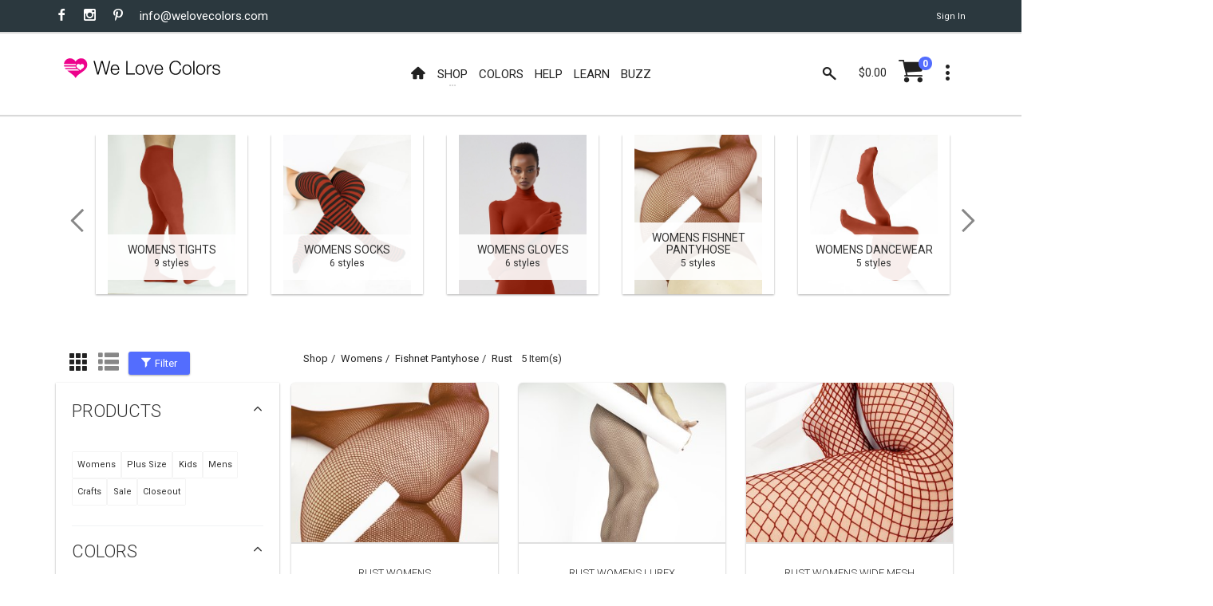

--- FILE ---
content_type: text/html; charset=utf-8
request_url: https://www.welovecolors.com/shop/womens/fishnetpantyhose/rust
body_size: 15442
content:
<!DOCTYPE html><html id="htmlmaster" prefix="og: http://ogp.me/ns#" lang="en"><head itemscope=""><title> Rust Womens Fishnet Pantyhose | We Love Colors </title><link rel="canonical" href="https://www.welovecolors.com/shop/womens/fishnetpantyhose/rust"><link rel="shortcut icon" href="../../../favicon.ico"><link itemprop="image" href="https://www.welovecolors.com/images/product/medium/1401-rust-fishnets-.jpg"><meta charset="utf-8"><meta http-equiv="X-UA-Compatible" content="IE=edge"><meta name="viewport" content="width=device-width, initial-scale=1, minimum-scale=1"><meta id="headdesc" name="description" content="Explore and be Inspired By the interesting ways We Love Colors can be expressed."><meta itemprop="name" content="Rust Womens Fishnet Pantyhose | We Love Colors"><meta property="og:image" content="https://www.welovecolors.com/images/product/medium/1401-rust-fishnets-.jpg"><meta property="og:url" content="https://www.welovecolors.com/shop/womens/fishnetpantyhose/rust"><meta property="og:type" content="website"><meta name="twitter:card" content="summary_large_image"><meta name="twitter:site" content="@welovecolors"><meta property="og:description" content="Explore and be Inspired By the interesting ways We Love Colors can be expressed."><meta itemprop="author" content="We Love Colors"><meta itemprop="publisher" itemscope="" itemtype="http://schema.org/Organization" content="We Love Colors" itemref="wlc-meta-publisher wlc-meta-publisher-name wlc-meta-publisher-url wlc-meta-publisher-logo"><meta property="og:site_name" content="We Love Colors"><meta itemprop="dateModified" content="2026-01-20T08:20:18"><meta itemprop="datePublished" content="2026-01-20T08:20:18"><meta name="theme-color" content="#ffffff"><script src="/err.js"></script><style data-for="*" type="text/css">
        @import url("https://fonts.googleapis.com/css?family=Roboto:400,300,300italic,400italic,700,700italic");
        @import url("/buzz/vendor/bootstrap-select/bootstrap-select.css");
        @import url("/buzz/vendor/slick/slick.css");
        @import url("/buzz/vendor/slick/slick-theme.css");
    </style><style data-for="*" type="text/css">
            @import url("/buzz/css/wlc-styles-new.css");
        </style><style data-for="*" type="text/css">
        @import url("/font/style.css");
        @import url("/font/i-wlc/style.css");
        @import url("/buzz/css/wlc-styles-test.css");
    </style><script async="" src="https://www.googletagmanager.com/gtag/js?id=G-73WEVC5PB2"></script><script>
    window.dataLayer = window.dataLayer || [];
    function gtag() { dataLayer.push(arguments); }
    gtag('js', new Date());

    gtag('config', 'G-73WEVC5PB2');
</script></head><body id="docbody" style="max-width: 100%; overflow-x: hidden;" class="clearfix" data-section="1"><section class="wlc-blank"><div class="modal quick-view zoom" id="quickView" style="opacity: 1"><div class="modal-dialog" style="background-color: white"><br><button class="close icon-clear" type="button" data-dismiss="modal" style="display: inherit; float: right; padding-top: 5px; padding-right: 5px"></button><div class="modal-content" id='wlc-modal-content'><span style='color: red'>Loading...</span></div></div></div><div id="wlc-loader-wrapper"><div class="wlc-loader-holder"><span class="wlc-loader-heart"><svg width="120" height="120" viewbox="0 0 20 20"><path fill="#ED028C" d="M19.0325,6.2522c-0.2319-1.1365-0.7596-2.0932-1.6641-2.8296c-0.777-0.632-1.6757-0.9683-2.6672-1.0437 c-0.4987-0.0406-0.9973,0-1.4786,0.116c-1.0843,0.2493-2.0526,0.8524-2.76,1.7105c-0.1739,0.2029-0.3247,0.4233-0.4871,0.6436 C9.9582,4.8258,9.9408,4.8026,9.9234,4.7737c-0.3595-0.5682-0.8292-1.0611-1.38-1.4496c-1.206-0.8639-2.731-1.1655-4.1748-0.8234 C3.4061,2.7211,2.5479,3.2545,1.9333,4.0199c-0.4755,0.5856-0.777,1.2524-0.9509,1.983C0.9302,6.2232,0.8954,6.4494,0.849,6.6871 h9.631c0,0-0.4871,0.574-0.4871,1.0379H0.849c0.0348,0.3479,0.0986,0.6958,0.2029,1.0263h8.8598 c0.058,0.3827,0.2261,0.7422,0.4697,1.0379H1.51c0.2087,0.3537,0.4581,0.6842,0.7364,0.9857h9.2367c0,0,0.5798,0.4349,0.7248,0.5392 c0.1971,0.1334,0.3711,0.2841,0.5334,0.4581H3.3481l0.0232,0.0174c0.5218,0.4349,0.9683,0.7828,1.4728,1.1481 c1.1365,0.8176,2.3193,1.5655,3.3572,2.5165c0.3827,0.3479,0.7364,0.719,1.0611,1.1133c0.2725,0.3305,0.4871,0.7132,0.7306,1.0785 l0.0116-0.0232c0.2957-0.5914,0.6842-1.1307,1.1481-1.6003c0.6958-0.719,1.496-1.3104,2.3077-1.8787 c1.0263-0.719,2.0932-1.3916,3.0673-2.1918c0.6204-0.5045,1.2003-1.0553,1.6699-1.7105c0.4929-0.69,0.8176-1.4496,0.9161-2.2903 C19.1833,7.3829,19.1543,6.8089,19.0325,6.2522z M16.1566,9.5747c-0.3595,0.3711-0.8002,0.6378-1.2176,0.9393 c-0.2783,0.1913-0.5508,0.4059-0.806,0.6262c-0.1913,0.1739-0.3305,0.4001-0.4987,0.5972c-0.145-0.2609-0.3421-0.4987-0.574-0.69 c-0.4117-0.3363-0.7654-0.574-1.1539-0.8639c-0.3653-0.2725-0.7306-0.545-1.0089-0.9219c-0.6494-0.8755-0.1971-2.2787,0.8755-2.5165 c0.6784-0.1566,1.38,0.1102,1.7859,0.6784c0.0232,0.0348,0.0464,0.0638,0.0696,0.0928c0.1044-0.116,0.1913-0.2377,0.3015-0.3421 c0.4639-0.4407,1.0089-0.5798,1.6177-0.4059s0.9567,0.5972,1.0901,1.2003C16.777,8.6005,16.5914,9.1282,16.1566,9.5747z"></path></svg></span><div id="wlc-loader" class="wlc-loader" style="width: 120px; height: 120px"></div></div></div><div class="search-bar"><div class="search-icon"><i class="material-icons i-wlc-search"></i></div><form class="searchform" action="/search.aspx" method="get"><input id="search" name="search" type="text" placeholder="Search here..."><input type="hidden" name="Page" value="1"></form><div class="close-search"><i class="material-icons i-wlc-icon-x"></i></div></div><header id="wlc-js-header" class="header header--sticky"><div class="header-line hidden-xs"><div class="container"><div class="pull-left"><div class="social-links social-links--colorize"><ul><li class="social-links__item"><a class="icon icon-facebook" href="https://www.facebook.com/welovecolors" target="_blank"></a></li><li class="social-links__item"><a class="icon icon-instagram" href="https://www.instagram.com/welovecolors" target="_blank"></a></li><li class="social-links__item"><a class="icon icon-pinterest" href="https://www.pinterest.com/welovecolors" target="_blank"></a></li><li class="social-links__item wlc-mail-link" id="maillink2"></li></ul></div></div><div class="pull-right"><div class="user-links"><ul><li class="user-links__item"><a href="/acc/acct.aspx"><span id="wlc-sign-in">Sign In</span></a></li></ul></div></div></div></div><nav class="navbar navbar-wd" id="navbar"><div class="container"><div class="navbar-header"><button type="button" class="navbar-toggle" id="Button1"><span class="icon-bar"></span><span class="icon-bar"></span><span class="icon-bar"></span></button><a class="navbar-brand" href="/"><i class="i-wlc-logo-heart"></i><img class="wlc-logo-color" style='width: 200px' src="/images/we-love-colors-logo.svg" alt="We Love Colors"></a></div><div class="pull-left search-focus-fade" id="slidemenu"><div class="slidemenu-close visible-xs">X</div><ul class="nav navbar-nav"><li><a href="/" class="wave"><span class="link-name"><i class="icon i-wlc-home" aria-hidden="true"></i></span></a></li><li class="menu-large"><a class="dropdown-toggle" data-toggle="dropdown"><span class="link-name">Shop</span><span class="caret caret--dots"></span></a><div class="dropdown-menu megamenu animated fadeIn"><div class="container"><ul class="megamenu__columns"><li class="level-menu level1"><ul><li class="title"><a href="/shop/womens">She / They</a></li><li class="level2"><a href="/shop/womens/tights">Tights</a></li><li class="level2"><a href="/shop/womens/socks">Socks</a></li><li class="level2"><a href="/shop/womens/dancewear">Dancewear</a></li><li class="level2"><a href="/shop/womens/thighhighs">Thigh Highs</a></li><li class="level2"><a href="/shop/womens/kneehighs">Knee Highs</a></li><li class="level2"><a href="/shop/womens/patternedtights">Patterned Tights</a></li><li class="level2"><a href="/shop/womens/fishnetpantyhose">Fishnet Pantyhose</a></li><li class="level2"><a href="/shop/womens/gloves">Gloves</a></li><li class="level2"><a href="/shop/womens/laces">Laces</a></li><li class="level2"><a href="/shop/womens/fishnetbodywear">Fishnet Bodywear</a></li><li class="level2"><a href="/shop/womens/masks">Masks</a></li><li class="level2"><a href="/shop/maternity/tights/microfiber-tights">Maternity Tights</a></li></ul></li><li class="level-menu level1"><ul><li class="title"><a href="/shop/kids">Children</a></li><li class="level2"><a href="/shop/kids/tights">Tights</a></li><li class="level2"><a href="/shop/kids/socks">Socks</a></li><li class="level2"><a href="/shop/kids/dancewear">Dancewear</a></li><li class="level2"><a href="/shop/kids/gloves">Gloves</a></li><li class="level2"><a href="/shop/kids/laces">Laces</a></li><li class="level2"><a href="/shop/kids/fishnetpantyhose">Fishnet Pantyhose</a></li><li class="level2"><a href="/shop/kids/masks">Masks</a></li></ul></li><li class="level-menu level1"><ul><li class="title"><a href="/shop/mens">He / They</a></li><li class="level2"><a href="/shop/mens/tights">Tights</a></li><li class="level2"><a href="/shop/mens/dancewear">Dancewear</a></li><li class="level2"><a href="/shop/mens/socks">Socks</a></li><li class="level2"><a href="/shop/mens/kneehighs">Knee Highs</a></li><li class="level2"><a href="/shop/mens/gloves">Gloves</a></li><li class="level2"><a href="/shop/mens/laces">Laces</a></li><li class="level2"><a href="/shop/mens/masks">Masks</a></li></ul></li><li class="level-menu level1"><ul><li class="title">Plus Size</li><li class="level2"><a href="/shop/plus%20size">View All Available</a></li></ul></li><li class="level-menu level1"><ul><li class="title">Made in USA</li><li class="level2"><a href="/shop/USA">View All Available</a></li></ul></li><li class="level-menu level1"><ul><li class="title">Crafts</li><li class="level2"><a href="/splashcolors/cosplay.aspx">Cosplay</a></li><li class="level2"><a href="/shop/crafts/fabrics">Fabrics/Dyes</a></li><li class="level2"><a href="/shop/digitalproducts">Digital Art</a></li></ul></li><li class="level-menu level1"><ul><li class="title">On Sale</li><li class="level2"><a href="/shop/sale">Sales</a></li><li class="level2"><a href="/shop/outlet">Outlet</a></li><li class="level2"><a href="/shop/closeouts">Closeouts</a></li></ul></li><li class="megamenu__columns__side-image"><a href="/color-guide.aspx"><picture><source srcset="/images/product/small/blank.svg" media="(max-width: 767px)"><source srcset="/images/welovecolors-spread-happy.jpg" media="(min-width: 768px)"><img src="/images/product/small/blank.svg" alt="spread happy" srcset="/images/product/small/blank.svg"></picture></a></li></ul></div></div></li><li><a href="/color-guide.aspx" class="wave"><span class="link-name">Colors</span></a></li><li><a href="/help.aspx" class="wave"><span class="link-name">Help</span></a></li><li><a href="/buzz/learn" class="wave"><span class="link-name">Learn</span></a></li><li><a href="/buzz" class="wave"><span class="link-name">Buzz</span></a></li></ul></div><div class="header__dropdowns2" style="pointer-events: auto; display: inline-block; float: right"><div class="header__search pull-left"><a href="#" class="js-search header__dropdowns__button" data-close="true"><span class="icon i-wlc-search"></span></a></div><div class="header__cart pull-left"><div class="dropdown pull-right"><span class="header__cart__indicator hidden-xs" data-toggle="dropdown"><span class="total_cart"></span></span><a href="/cart/shoppingcart.aspx" class="wlc-js-gotocart btn dropdown-toggle btn--links--dropdown header__cart__button header__dropdowns__button"><span class="icon i-wlc-cart"></span><span class="badge badge--menu total_items"></span></a><div class="dropdown-menu animated fadeIn shopping-cart" id="dropdownmenu" role="menu"><div class="shopping-cart__settings"><a href="#" class="icon icon-clear"></a></div><div class="shopping-cart__top text-uppercase"><a class="wlc-js-gotocart" href="/cart/shoppingcart.aspx">Your Cart( <span class="total_items"></span>) </a></div><div id="cartitem" style="display: none"><ul><li class='shopping-cart__item'><div class="shopping-cart__item__image pull-left"><a href="#"><img alt="blank"></a></div><div class="shopping-cart__item__info"><div class="shopping-cart__item__info__title"><h2 class="text-uppercase"><a href="#" class="shopping-cart-item">product link</a></h2></div><div class="shopping-cart__item__info__option shopping-cart-color"></div><div class="shopping-cart__item__info__option shopping-cart-size"></div><div class="shopping-cart__item__info__price"></div><div class="shopping-cart__item__info__qty"></div><div class="shopping-cart__item__info__delete"></div></div></li></ul></div><ul id="shoppingcart"></ul><div class="shopping-cart__bottom"><div class="pull-left"> Subtotal: <span class="shopping-cart__total"><span class="total_cart"></span></span></div><div class="pull-right"><span class="btn btn--wd text-uppercase" onclick="window.location='/cart/shoppingcart.aspx';"><a href='/cart/shoppingcart.aspx' style='color: White'>Checkout</a></span></div></div></div></div></div><div class="dropdown pull-right"><a href="#" class="btn dropdown-toggle btn--links--dropdown header__dropdowns__button" data-toggle="dropdown"><span class="icon icon-dots"></span></a><ul class="dropdown-menu ul-row animated fadeIn" role="menu"><li class='li-col list-user-menu'><h4>My Account</h4><ul><li><a href="/acc/acct.aspx">Account</a></li><li><a class="wlc-js-gotocart" href='/cart/shoppingcart.aspx?dd=true'>Checkout</a></li><li><a id="wlc-sign-out" href="/acc/acct.aspx?logout=true">Sign Out</a></li></ul></li></ul></div></div></div></nav></header></section><div id="pageContent"><div class="content content-buzz-wlc" style="padding-top: 0px"><div class="container"><div id="ContentPlaceholder" class="cph"><section class="content"><div class="container"><div class="product-category-carousel mobile-special-arrows animated-arrows slick"><div class="product-category hover-squared2 col-xs-6 col-lg-2 csrc section1"><a class='wlc-js-catlink' href="/shop/womens/tights"><img src='/images/product/medium/1061-w-rust-performance-tights.jpg' alt="Womens Tights"></a><div class="product-category__hover caption"></div><div class="product-category__info"><div class="product-category__info__ribbon"><a class='wlc-js-catlink' style='text-decoration: none; color: #333333' href="/shop/womens/tights"><h5 class="product-category__info__ribbon__title"> Womens Tights</h5><div class="product-category__info__ribbon__count"> 9 styles</div></a></div></div></div><div class="product-category hover-squared2 col-xs-6 col-lg-2 csrc section1"><a class='wlc-js-catlink' href="/shop/womens/socks"><img src='/images/product/medium/1503-rust-striped-thigh-highs-tights.jpg' alt="Womens Socks"></a><div class="product-category__hover caption"></div><div class="product-category__info"><div class="product-category__info__ribbon"><a class='wlc-js-catlink' style='text-decoration: none; color: #333333' href="/shop/womens/socks"><h5 class="product-category__info__ribbon__title"> Womens Socks</h5><div class="product-category__info__ribbon__count"> 6 styles</div></a></div></div></div><div class="product-category hover-squared2 col-xs-6 col-lg-2 csrc section1"><a class='wlc-js-catlink' href="/shop/womens/gloves"><img src='/images/product/medium/5012-w-rust-seamless-long-sleeve-shirt-armsocks.jpg' alt="Womens Gloves"></a><div class="product-category__hover caption"></div><div class="product-category__info"><div class="product-category__info__ribbon"><a class='wlc-js-catlink' style='text-decoration: none; color: #333333' href="/shop/womens/gloves"><h5 class="product-category__info__ribbon__title"> Womens Gloves</h5><div class="product-category__info__ribbon__count"> 6 styles</div></a></div></div></div><div class="product-category hover-squared2 col-xs-6 col-lg-2 cdata-lazy section1"><a class='wlc-js-catlink' href="/shop/womens/fishnetpantyhose"><img data-lazy='/images/product/medium/1401-rust-fishnets-.jpg' alt="Womens Fishnet Pantyhose"></a><div class="product-category__hover caption"></div><div class="product-category__info"><div class="product-category__info__ribbon"><a class='wlc-js-catlink' style='text-decoration: none; color: #333333' href="/shop/womens/fishnetpantyhose"><h5 class="product-category__info__ribbon__title"> Womens Fishnet Pantyhose</h5><div class="product-category__info__ribbon__count"> 5 styles</div></a></div></div></div><div class="product-category hover-squared2 col-xs-6 col-lg-2 cdata-lazy section1"><a class='wlc-js-catlink' href="/shop/womens/dancewear"><img data-lazy='/images/product/medium/1053-w-rust-microfiber-tights.jpg' alt="Womens Dancewear"></a><div class="product-category__hover caption"></div><div class="product-category__info"><div class="product-category__info__ribbon"><a class='wlc-js-catlink' style='text-decoration: none; color: #333333' href="/shop/womens/dancewear"><h5 class="product-category__info__ribbon__title"> Womens Dancewear</h5><div class="product-category__info__ribbon__count"> 5 styles</div></a></div></div></div><div class="product-category hover-squared2 col-xs-6 col-lg-2 cdata-lazy section1"><a class='wlc-js-catlink' href="/shop/womens/patternedtights"><img data-lazy='/images/product/medium/1202-w-rust-.jpg' alt="Womens Patterned Tights"></a><div class="product-category__hover caption"></div><div class="product-category__info"><div class="product-category__info__ribbon"><a class='wlc-js-catlink' style='text-decoration: none; color: #333333' href="/shop/womens/patternedtights"><h5 class="product-category__info__ribbon__title"> Womens Patterned Tights</h5><div class="product-category__info__ribbon__count"> 2 styles</div></a></div></div></div><div class="product-category hover-squared2 col-xs-6 col-lg-2 cdata-lazy section1"><a class='wlc-js-catlink' href="/shop/womens/thighhighs"><img data-lazy='/images/product/medium/1503-rust-striped-thigh-highs-tights.jpg' alt="Womens Thigh Highs"></a><div class="product-category__hover caption"></div><div class="product-category__info"><div class="product-category__info__ribbon"><a class='wlc-js-catlink' style='text-decoration: none; color: #333333' href="/shop/womens/thighhighs"><h5 class="product-category__info__ribbon__title"> Womens Thigh Highs</h5><div class="product-category__info__ribbon__count"> 2 styles</div></a></div></div></div><div class="product-category hover-squared2 col-xs-6 col-lg-2 cdata-lazy section1"><a class='wlc-js-catlink' href="/shop/womens/kneehighs"><img data-lazy='/images/product/medium/1532-plus-rust-knee-high-trouser-nylon-socks.jpg' alt="Womens Knee Highs"></a><div class="product-category__hover caption"></div><div class="product-category__info"><div class="product-category__info__ribbon"><a class='wlc-js-catlink' style='text-decoration: none; color: #333333' href="/shop/womens/kneehighs"><h5 class="product-category__info__ribbon__title"> Womens Knee Highs</h5><div class="product-category__info__ribbon__count"> 2 styles</div></a></div></div></div><div class="product-category hover-squared2 col-xs-6 col-lg-2 cdata-lazy section1"><a class='wlc-js-catlink' href="/shop/womens/laces"><img data-lazy='/images/product/medium/3002-rust-flat-sport-laces.jpg' alt="Womens Laces"></a><div class="product-category__hover caption"></div><div class="product-category__info"><div class="product-category__info__ribbon"><a class='wlc-js-catlink' style='text-decoration: none; color: #333333' href="/shop/womens/laces"><h5 class="product-category__info__ribbon__title"> Womens Laces</h5><div class="product-category__info__ribbon__count"> 2 styles</div></a></div></div></div><div class="product-category hover-squared2 col-xs-6 col-lg-2 cdata-lazy section1"><a class='wlc-js-catlink' href="/shop/womens/fishnetbodywear"><img data-lazy='/images/product/medium/6001-rust-fishnet-shirt.jpg' alt="Womens Fishnet Bodywear"></a><div class="product-category__hover caption"></div><div class="product-category__info"><div class="product-category__info__ribbon"><a class='wlc-js-catlink' style='text-decoration: none; color: #333333' href="/shop/womens/fishnetbodywear"><h5 class="product-category__info__ribbon__title"> Womens Fishnet Bodywear</h5><div class="product-category__info__ribbon__count"> 1 styles</div></a></div></div></div><div class="product-category hover-squared2 col-xs-6 col-lg-2 cdata-lazy section1"><a class='wlc-js-catlink' href="/shop/womens/masks"><img data-lazy='/images/product/medium/8022-rust-antibacterial-mask.jpg' alt="Womens Masks"></a><div class="product-category__hover caption"></div><div class="product-category__info"><div class="product-category__info__ribbon"><a class='wlc-js-catlink' style='text-decoration: none; color: #333333' href="/shop/womens/masks"><h5 class="product-category__info__ribbon__title"> Womens Masks</h5><div class="product-category__info__ribbon__count"> 1 styles</div></a></div></div></div><div class="product-category hover-squared2 col-xs-6 col-lg-2 cdata-lazy section0"><a class='wlc-js-catlink' href="/shop/maternity"><img data-lazy='/images/product/medium/1053-maternity-pregnancy-friendly-microfiber-violet-tights.jpg' alt=" Maternity"></a><div class="product-category__hover caption"></div><div class="product-category__info"><div class="product-category__info__ribbon"><a class='wlc-js-catlink' style='text-decoration: none; color: #333333' href="/shop/maternity"><h5 class="product-category__info__ribbon__title"> Maternity</h5><div class="product-category__info__ribbon__count"> 1 styles</div></a></div></div></div><div class="product-category hover-squared2 col-xs-6 col-lg-2 cdata-lazy section2"><a class='wlc-js-catlink' href="/shop/kids/tights"><img data-lazy='/images/product/medium/1008-kids-rust-dance-nylon-spandex-tights.jpg' alt="Kids Tights"></a><div class="product-category__hover caption"></div><div class="product-category__info"><div class="product-category__info__ribbon"><a class='wlc-js-catlink' style='text-decoration: none; color: #333333' href="/shop/kids/tights"><h5 class="product-category__info__ribbon__title"> Kids Tights</h5><div class="product-category__info__ribbon__count"> 5 styles</div></a></div></div></div><div class="product-category hover-squared2 col-xs-6 col-lg-2 cdata-lazy section2"><a class='wlc-js-catlink' href="/shop/kids/dancewear"><img data-lazy='/images/product/medium/5078-rust-kids-leotard.jpg' alt="Kids Dancewear"></a><div class="product-category__hover caption"></div><div class="product-category__info"><div class="product-category__info__ribbon"><a class='wlc-js-catlink' style='text-decoration: none; color: #333333' href="/shop/kids/dancewear"><h5 class="product-category__info__ribbon__title"> Kids Dancewear</h5><div class="product-category__info__ribbon__count"> 3 styles</div></a></div></div></div><div class="product-category hover-squared2 col-xs-6 col-lg-2 cdata-lazy section2"><a class='wlc-js-catlink' href="/shop/kids/laces"><img data-lazy='/images/product/medium/3002-rust-flat-sport-laces.jpg' alt="Kids Laces"></a><div class="product-category__hover caption"></div><div class="product-category__info"><div class="product-category__info__ribbon"><a class='wlc-js-catlink' style='text-decoration: none; color: #333333' href="/shop/kids/laces"><h5 class="product-category__info__ribbon__title"> Kids Laces</h5><div class="product-category__info__ribbon__count"> 2 styles</div></a></div></div></div><div class="product-category hover-squared2 col-xs-6 col-lg-2 cdata-lazy section2"><a class='wlc-js-catlink' href="/shop/kids/fishnetpantyhose"><img data-lazy='/images/product/medium/1471-rust-kids-fishnet-tights.jpg' alt="Kids Fishnet Pantyhose"></a><div class="product-category__hover caption"></div><div class="product-category__info"><div class="product-category__info__ribbon"><a class='wlc-js-catlink' style='text-decoration: none; color: #333333' href="/shop/kids/fishnetpantyhose"><h5 class="product-category__info__ribbon__title"> Kids Fishnet Pantyhose</h5><div class="product-category__info__ribbon__count"> 1 styles</div></a></div></div></div><div class="product-category hover-squared2 col-xs-6 col-lg-2 cdata-lazy section2"><a class='wlc-js-catlink' href="/shop/kids/socks"><img data-lazy='/images/product/medium/1552-sport-ribbed-crew-socks- rust.jpg' alt="Kids Socks"></a><div class="product-category__hover caption"></div><div class="product-category__info"><div class="product-category__info__ribbon"><a class='wlc-js-catlink' style='text-decoration: none; color: #333333' href="/shop/kids/socks"><h5 class="product-category__info__ribbon__title"> Kids Socks</h5><div class="product-category__info__ribbon__count"> 1 styles</div></a></div></div></div><div class="product-category hover-squared2 col-xs-6 col-lg-2 cdata-lazy section2"><a class='wlc-js-catlink' href="/shop/kids/gloves"><img data-lazy='/images/product/medium/3171-rust-kids-gloves.jpg' alt="Kids Gloves"></a><div class="product-category__hover caption"></div><div class="product-category__info"><div class="product-category__info__ribbon"><a class='wlc-js-catlink' style='text-decoration: none; color: #333333' href="/shop/kids/gloves"><h5 class="product-category__info__ribbon__title"> Kids Gloves</h5><div class="product-category__info__ribbon__count"> 1 styles</div></a></div></div></div><div class="product-category hover-squared2 col-xs-6 col-lg-2 cdata-lazy section2"><a class='wlc-js-catlink' href="/shop/kids/masks"><img data-lazy='/images/product/medium/8022-rust-antibacterial-mask.jpg' alt="Kids Masks"></a><div class="product-category__hover caption"></div><div class="product-category__info"><div class="product-category__info__ribbon"><a class='wlc-js-catlink' style='text-decoration: none; color: #333333' href="/shop/kids/masks"><h5 class="product-category__info__ribbon__title"> Kids Masks</h5><div class="product-category__info__ribbon__count"> 1 styles</div></a></div></div></div><div class="product-category hover-squared2 col-xs-6 col-lg-2 cdata-lazy section3"><a class='wlc-js-catlink' href="/shop/mens/tights"><img data-lazy='/images/product/medium/1008-m-rust-dance-nylon-spandex-tights.jpg' alt="Mens Tights"></a><div class="product-category__hover caption"></div><div class="product-category__info"><div class="product-category__info__ribbon"><a class='wlc-js-catlink' style='text-decoration: none; color: #333333' href="/shop/mens/tights"><h5 class="product-category__info__ribbon__title"> Mens Tights</h5><div class="product-category__info__ribbon__count"> 5 styles</div></a></div></div></div><div class="product-category hover-squared2 col-xs-6 col-lg-2 cdata-lazy section3"><a class='wlc-js-catlink' href="/shop/mens/gloves"><img data-lazy='/images/product/medium/5012-m-rust-seamless-long-sleeve-shirt-armsocks.jpg' alt="Mens Gloves"></a><div class="product-category__hover caption"></div><div class="product-category__info"><div class="product-category__info__ribbon"><a class='wlc-js-catlink' style='text-decoration: none; color: #333333' href="/shop/mens/gloves"><h5 class="product-category__info__ribbon__title"> Mens Gloves</h5><div class="product-category__info__ribbon__count"> 5 styles</div></a></div></div></div><div class="product-category hover-squared2 col-xs-6 col-lg-2 cdata-lazy section3"><a class='wlc-js-catlink' href="/shop/mens/dancewear"><img data-lazy='/images/product/medium/5004-m-rust-mockneck-leotard.jpg' alt="Mens Dancewear"></a><div class="product-category__hover caption"></div><div class="product-category__info"><div class="product-category__info__ribbon"><a class='wlc-js-catlink' style='text-decoration: none; color: #333333' href="/shop/mens/dancewear"><h5 class="product-category__info__ribbon__title"> Mens Dancewear</h5><div class="product-category__info__ribbon__count"> 5 styles</div></a></div></div></div><div class="product-category hover-squared2 col-xs-6 col-lg-2 cdata-lazy section3"><a class='wlc-js-catlink' href="/shop/mens/socks"><img data-lazy='/images/product/medium/1532-rust-knee-highs-socks.jpg' alt="Mens Socks"></a><div class="product-category__hover caption"></div><div class="product-category__info"><div class="product-category__info__ribbon"><a class='wlc-js-catlink' style='text-decoration: none; color: #333333' href="/shop/mens/socks"><h5 class="product-category__info__ribbon__title"> Mens Socks</h5><div class="product-category__info__ribbon__count"> 4 styles</div></a></div></div></div><div class="product-category hover-squared2 col-xs-6 col-lg-2 cdata-lazy section3"><a class='wlc-js-catlink' href="/shop/mens/kneehighs"><img data-lazy='/images/product/medium/1532-rust-knee-highs-socks.jpg' alt="Mens Knee Highs"></a><div class="product-category__hover caption"></div><div class="product-category__info"><div class="product-category__info__ribbon"><a class='wlc-js-catlink' style='text-decoration: none; color: #333333' href="/shop/mens/kneehighs"><h5 class="product-category__info__ribbon__title"> Mens Knee Highs</h5><div class="product-category__info__ribbon__count"> 2 styles</div></a></div></div></div><div class="product-category hover-squared2 col-xs-6 col-lg-2 cdata-lazy section3"><a class='wlc-js-catlink' href="/shop/mens/laces"><img data-lazy='/images/product/medium/3002-rust-flat-sport-laces.jpg' alt="Mens Laces"></a><div class="product-category__hover caption"></div><div class="product-category__info"><div class="product-category__info__ribbon"><a class='wlc-js-catlink' style='text-decoration: none; color: #333333' href="/shop/mens/laces"><h5 class="product-category__info__ribbon__title"> Mens Laces</h5><div class="product-category__info__ribbon__count"> 2 styles</div></a></div></div></div><div class="product-category hover-squared2 col-xs-6 col-lg-2 cdata-lazy section3"><a class='wlc-js-catlink' href="/shop/mens/masks"><img data-lazy='/images/product/medium/8022-rust-antibacterial-mask.jpg' alt="Mens Masks"></a><div class="product-category__hover caption"></div><div class="product-category__info"><div class="product-category__info__ribbon"><a class='wlc-js-catlink' style='text-decoration: none; color: #333333' href="/shop/mens/masks"><h5 class="product-category__info__ribbon__title"> Mens Masks</h5><div class="product-category__info__ribbon__count"> 1 styles</div></a></div></div></div><div class="product-category hover-squared2 col-xs-6 col-lg-2 csrc section5"><a class='wlc-js-catlink' href="/shop/crafts/fabrics"><img src='/images/product/medium/8602-welovecolors-miami-sticker-sheet-3.jpg' alt="Crafts Fabrics"></a><div class="product-category__hover caption"></div><div class="product-category__info"><div class="product-category__info__ribbon"><a class='wlc-js-catlink' style='text-decoration: none; color: #333333' href="/shop/crafts/fabrics"><h5 class="product-category__info__ribbon__title"> Crafts Fabrics</h5><div class="product-category__info__ribbon__count"> 8 styles</div></a></div></div></div><div class="product-category hover-squared2 col-xs-6 col-lg-2 cdata-lazy section0"><a class='wlc-js-catlink' href="/shop/outlet"><img data-lazy='/images/product/medium/5008-w-rust-long-sleeve-turtleneck-leotard.jpg' alt=" Outlet"></a><div class="product-category__hover caption"></div><div class="product-category__info"><div class="product-category__info__ribbon"><a class='wlc-js-catlink' style='text-decoration: none; color: #333333' href="/shop/outlet"><h5 class="product-category__info__ribbon__title"> Outlet</h5><div class="product-category__info__ribbon__count"> 17 styles</div></a></div></div></div><div class="product-category hover-squared2 col-xs-6 col-lg-2 cdata-lazy section0"><a class='wlc-js-catlink' href="/shop/plus size"><img data-lazy='/images/product/medium/1204-turquoise-white-striped-plus-sized-tights.jpg' alt=" Plus Size"></a><div class="product-category__hover caption"></div><div class="product-category__info"><div class="product-category__info__ribbon"><a class='wlc-js-catlink' style='text-decoration: none; color: #333333' href="/shop/plus size"><h5 class="product-category__info__ribbon__title"> Plus Size</h5><div class="product-category__info__ribbon__count"> 11 styles</div></a></div></div></div><div class="product-category hover-squared2 col-xs-6 col-lg-2 cdata-lazy section0"><a class='wlc-js-catlink' href="/shop/closeouts"><img data-lazy='/images/product/medium/5071-orange.jpg' alt=" Closeouts"></a><div class="product-category__hover caption"></div><div class="product-category__info"><div class="product-category__info__ribbon"><a class='wlc-js-catlink' style='text-decoration: none; color: #333333' href="/shop/closeouts"><h5 class="product-category__info__ribbon__title"> Closeouts</h5><div class="product-category__info__ribbon__count"> 3 styles</div></a></div></div></div><div class="product-category hover-squared2 col-xs-6 col-lg-2 cdata-lazy section0"><a class='wlc-js-catlink' href="/shop/digital products"><img data-lazy='/images/product/medium/2001-shapingdreams-colorful-artwork-.jpg' alt=" Digital Products"></a><div class="product-category__hover caption"></div><div class="product-category__info"><div class="product-category__info__ribbon"><a class='wlc-js-catlink' style='text-decoration: none; color: #333333' href="/shop/digital products"><h5 class="product-category__info__ribbon__title"> Digital Products</h5><div class="product-category__info__ribbon__count"> 2 styles</div></a></div></div></div><div class="product-category hover-squared2 col-xs-6 col-lg-2 csrc section0"><a class='wlc-js-catlink' href="/shop/packs"><img src='/images/product/medium/1053-w-rust-microfiber-tights.jpg' alt=" Packs"></a><div class="product-category__hover caption"></div><div class="product-category__info"><div class="product-category__info__ribbon"><a class='wlc-js-catlink' style='text-decoration: none; color: #333333' href="/shop/packs"><h5 class="product-category__info__ribbon__title"> Packs</h5><div class="product-category__info__ribbon__count"> 1 styles</div></a></div></div></div></div></div></section><div id="PgContentPlaceholder_ResultsPanel"><section class="content"><div class="container" style="padding-left: 0px"><div class="filters-row row"><div class="col-sm-4 col-md-5 col-lg-3 col-1"><a class="filters-row__view active link-grid-view icon icon-keyboard"></a><a class="filters-row__view link-row-view icon icon-list"></a><a class="btn btn--wd btn--with-icon btn--sm wave" id="showFilter"><span class="icon icon-filter"></span>Filter</a><a class="btn btn--wd btn--with-icon btn--sm wave" id="showFilterMobile"><span class="icon icon-filter"></span>Filter</a></div><div id="wlc-breadcrumbs" class="col-sm-8 col-md-7 col-lg-6 col-2"><div class="filters-row__items"><ul class="wlc-crumb"><li><a href='/shop/'>shop</a></li><li><a href='/shop/womens/'>womens</a></li><li><a href='/shop/womens/fishnetpantyhose/'>Fishnet Pantyhose</a></li><li><a href='/shop/womens/fishnetpantyhose/rust/'>rust</a></li><li class="item-count"> 5&nbsp;Item(s)</li></ul></div>&nbsp;&nbsp; <div class="filters-row__select"></div><div class="filters-row__select"></div></div><div class="col-lg-3 visible-lg col-3"></div></div><div class="outer open"><div id="leftCol"><div id="filtersCol" class="filters-col"><div class="filters-col__close" id="filtersColClose"><a href="#" class="icon icon-clear"></a></div><div class="filters-col__collapse open"><h4 class="filters-col__collapse__title text-uppercase"> Products</h4><div class="filters-col__collapse__content"><label></label><ul class="options-swatch options-swatch--size options-swatch--lg"><li onclick="onSizeSelectedList('Womens')"> Womens </li><li onclick="onSizeSelectedList('Plus Size')"> Plus Size </li><li onclick="onSizeSelectedList('Kids')"> Kids </li><li onclick="onSizeSelectedList('Mens')"> Mens </li><li onclick="onSizeSelectedList('Crafts')"> Crafts </li><li onclick="onSizeSelectedList('Sale')"> Sale </li><li onclick="onSizeSelectedList('Closeout')"> Closeout </li></ul></div></div><div class="filters-col__collapse open"><h4 class="filters-col__collapse__title text-uppercase"> Colors</h4><div class="filters-col__collapse__content"><ul id="colorselect" class="options-swatch options-swatch--color options-swatch--lg"><li onclick="onColorSelectedList('Maroon')"><a class="colorlink cMaroon"><span class="swatch-label"></span></a></li><li onclick="onColorSelectedList('Red')"><a class="colorlink cRed"><span class="swatch-label"></span></a></li><li onclick="onColorSelectedList('Rust')"><a class="colorlink cRust"><span class="swatch-label"></span></a></li><li onclick="onColorSelectedList('Scarlet Red')"><a class="colorlink cScarletRed"><span class="swatch-label"></span></a></li><li onclick="onColorSelectedList('Fuchsia')"><a class="colorlink cFuchsia"><span class="swatch-label"></span></a></li><li onclick="onColorSelectedList('Magenta')"><a class="colorlink cMagenta"><span class="swatch-label"></span></a></li><li onclick="onColorSelectedList('Neon Pink')"><a class="colorlink cNeonPink"><span class="swatch-label"></span></a></li><li onclick="onColorSelectedList('Orchid Pink')"><a class="colorlink cOrchidPink"><span class="swatch-label"></span></a></li><li onclick="onColorSelectedList('Light Pink')"><a class="colorlink cLightPink"><span class="swatch-label"></span></a></li><li onclick="onColorSelectedList('Light Orange')"><a class="colorlink cLightOrange"><span class="swatch-label"></span></a></li><li onclick="onColorSelectedList('Peach')"><a class="colorlink cPeach"><span class="swatch-label"></span></a></li><li onclick="onColorSelectedList('Orange')"><a class="colorlink cOrange"><span class="swatch-label"></span></a></li><li onclick="onColorSelectedList('Neon Orange')"><a class="colorlink cNeonOrange"><span class="swatch-label"></span></a></li><li onclick="onColorSelectedList('Gold')"><a class="colorlink cGold"><span class="swatch-label"></span></a></li><li onclick="onColorSelectedList('Yellow')"><a class="colorlink cYellow"><span class="swatch-label"></span></a></li><li onclick="onColorSelectedList('Neon Yellow')"><a class="colorlink cNeonYellow"><span class="swatch-label"></span></a></li><li onclick="onColorSelectedList('Maize')"><a class="colorlink cMaize"><span class="swatch-label"></span></a></li><li onclick="onColorSelectedList('Mint Green')"><a class="colorlink cMintGreen"><span class="swatch-label"></span></a></li><li onclick="onColorSelectedList('Dusty Green')"><a class="colorlink cDustyGreen"><span class="swatch-label"></span></a></li><li onclick="onColorSelectedList('Pastel Mint')"><a class="colorlink cPastelMint"><span class="swatch-label"></span></a></li><li onclick="onColorSelectedList('Scout Green')"><a class="colorlink cScoutGreen"><span class="swatch-label"></span></a></li><li onclick="onColorSelectedList('Emerald')"><a class="colorlink cEmerald"><span class="swatch-label"></span></a></li><li onclick="onColorSelectedList('Spruce Green')"><a class="colorlink cSpruceGreen"><span class="swatch-label"></span></a></li><li onclick="onColorSelectedList('Teal')"><a class="colorlink cTeal"><span class="swatch-label"></span></a></li><li onclick="onColorSelectedList('Hunter Green')"><a class="colorlink cHunterGreen"><span class="swatch-label"></span></a></li><li onclick="onColorSelectedList('Kelly Green')"><a class="colorlink cKellyGreen"><span class="swatch-label"></span></a></li><li onclick="onColorSelectedList('Olive Green')"><a class="colorlink cOliveGreen"><span class="swatch-label"></span></a></li><li onclick="onColorSelectedList('Neon Green')"><a class="colorlink cNeonGreen"><span class="swatch-label"></span></a></li><li onclick="onColorSelectedList('Aqua')"><a class="colorlink cAqua"><span class="swatch-label"></span></a></li><li onclick="onColorSelectedList('Neon Blue')"><a class="colorlink cNeonBlue"><span class="swatch-label"></span></a></li><li onclick="onColorSelectedList('Baby Blue')"><a class="colorlink cBabyBlue"><span class="swatch-label"></span></a></li><li onclick="onColorSelectedList('Sky Blue')"><a class="colorlink cSkyBlue"><span class="swatch-label"></span></a></li><li onclick="onColorSelectedList('Medium Blue')"><a class="colorlink cMediumBlue"><span class="swatch-label"></span></a></li><li onclick="onColorSelectedList('Turquoise')"><a class="colorlink cTurquoise"><span class="swatch-label"></span></a></li><li onclick="onColorSelectedList('Royal')"><a class="colorlink cRoyal"><span class="swatch-label"></span></a></li><li onclick="onColorSelectedList('Navy')"><a class="colorlink cNavy"><span class="swatch-label"></span></a></li><li onclick="onColorSelectedList('Lilac')"><a class="colorlink cLilac"><span class="swatch-label"></span></a></li><li onclick="onColorSelectedList('Lavender')"><a class="colorlink cLavender"><span class="swatch-label"></span></a></li><li onclick="onColorSelectedList('Violet')"><a class="colorlink cViolet"><span class="swatch-label"></span></a></li><li onclick="onColorSelectedList('Purple')"><a class="colorlink cPurple"><span class="swatch-label"></span></a></li><li onclick="onColorSelectedList('Amethyst')"><a class="colorlink cAmethyst"><span class="swatch-label"></span></a></li><li onclick="onColorSelectedList('Rubine')"><a class="colorlink cRubine"><span class="swatch-label"></span></a></li><li onclick="onColorSelectedList('Light Tan')"><a class="colorlink cLightTan"><span class="swatch-label"></span></a></li><li onclick="onColorSelectedList('Mocha')"><a class="colorlink cMocha"><span class="swatch-label"></span></a></li><li onclick="onColorSelectedList('Brown')"><a class="colorlink cBrown"><span class="swatch-label"></span></a></li><li onclick="onColorSelectedList('White')"><a class="colorlink cWhite"><span class="swatch-label"></span></a></li><li onclick="onColorSelectedList('Ivory')"><a class="colorlink cIvory"><span class="swatch-label"></span></a></li><li onclick="onColorSelectedList('Light Grey')"><a class="colorlink cLightGrey"><span class="swatch-label"></span></a></li><li onclick="onColorSelectedList('Grey')"><a class="colorlink cGrey"><span class="swatch-label"></span></a></li><li onclick="onColorSelectedList('Charcoal')"><a class="colorlink cCharcoal"><span class="swatch-label"></span></a></li><li onclick="onColorSelectedList('Black')"><a class="colorlink cBlack"><span class="swatch-label"></span></a></li><li onclick="onColorSelectedList('Toffee')"><a class="colorlink cToffee"><span class="swatch-label"></span></a></li><li onclick="onColorSelectedList('Caramel')"><a class="colorlink cCaramel"><span class="swatch-label"></span></a></li></ul></div></div><div class="filters-col__collapse open"><h4 class="filters-col__collapse__title text-uppercase"> Popular Searches</h4><div class="filters-col__collapse__content"><ul class="tags-list"><li><a href="/shop/socks"> Socks</a></li><li><a href="/shop/opaque"> Opaque</a></li><li><a href="/shop/footless"> Footless</a></li><li><a href="/shop/brown"> Brown</a></li><li><a href="/shop/dancewear"> Dancewear</a></li><li><a href="/shop/girls"> Girls</a></li><li><a href="/shop/halloween"> Halloween</a></li></ul></div></div><div class="filters-col__collapse hidden-xs"><h4 class="filters-col__collapse__title text-uppercase"> Sale Products</h4><div class="filters-col__collapse__content"><div class="products-widget"><div class="products-widget-carousel nav-dot"><div class="products-widget__item"><div class="products-widget__item__image pull-left"><a href="/product.aspx?sale=true&productid=153&tm=true" data-toggle="modal" data-target="#quickView"><img style="min-height: 93px" class='cBlack' data-lazy="/images/product/small/5079-black-kids-unitard.jpg" alt="5079 Black Kids Unitard"></a></div><div class="products-widget__item__info"><div class="products-widget__item__info__title"><h2 class="text-uppercase"><a href="/product.aspx?sale=true&productid=153&tm=true" data-toggle="modal" data-target="#quickView"> Kids Long Sleeve Unitard Black</a></h2></div><div class="price-box"><span class="price-box__new"> $29.20</span><span class="price-box__old"> $40.00</span></div></div></div><div class="products-widget__item"><div class="products-widget__item__image pull-left"><a href="/product.aspx?sale=true&productid=54&tm=true" data-toggle="modal" data-target="#quickView"><img style="min-height: 93px" class='' data-lazy="/images/product/small/1577-black-solid-color-kids-socks.jpg" alt="1577 Black Solid Color Kids Socks"></a></div><div class="products-widget__item__info"><div class="products-widget__item__info__title"><h2 class="text-uppercase"><a href="/product.aspx?sale=true&productid=54&tm=true" data-toggle="modal" data-target="#quickView"> Closeout Kids Nylon Socks </a></h2></div><div class="price-box"><span class="price-box__new"> $3.85</span><span class="price-box__old"> $5.25</span></div></div></div><div class="products-widget__item"><div class="products-widget__item__image pull-left"><a href="/product.aspx?sale=true&productid=429&tm=true" data-toggle="modal" data-target="#quickView"><img style="min-height: 93px" class='' data-lazy="/images/product/small/8204-lavender-splash-color-dye-footless-tights-3-pack.jpg" alt="8204 Lavender Splash Color Dye Footless Tights 3 Pack"></a></div><div class="products-widget__item__info"><div class="products-widget__item__info__title"><h2 class="text-uppercase"><a href="/product.aspx?sale=true&productid=429&tm=true" data-toggle="modal" data-target="#quickView"> Splash Colors Footless Tights 3 Pack </a></h2></div><div class="price-box"><span class="price-box__new"> $51.00</span><span class="price-box__old"> $51.00</span></div></div></div><div class="products-widget__item"><div class="products-widget__item__image pull-left"><a href="/product.aspx?sale=true&productid=148&tm=true" data-toggle="modal" data-target="#quickView"><img style="min-height: 93px" class='cBlack' data-lazy="/images/product/small/5009-w-black-dance-unitard.jpg" alt="5009 W Black Dance Unitard"></a></div><div class="products-widget__item__info"><div class="products-widget__item__info__title"><h2 class="text-uppercase"><a href="/product.aspx?sale=true&productid=148&tm=true" data-toggle="modal" data-target="#quickView"> Long Sleeve Unitard </a></h2></div><div class="price-box"><span class="price-box__new"> $42.40</span><span class="price-box__old"> $58.00</span></div></div></div><div class="products-widget__item"><div class="products-widget__item__image pull-left"><a href="/product.aspx?sale=true&productid=301&tm=true" data-toggle="modal" data-target="#quickView"><img style="min-height: 93px" class='cBlack' data-lazy="/images/product/small/1053-w-black-color-opaque-microfiber-tights.jpg" alt="1053 W Black Color Opaque Microfiber Tights"></a></div><div class="products-widget__item__info"><div class="products-widget__item__info__title"><h2 class="text-uppercase"><a href="/product.aspx?sale=true&productid=301&tm=true" data-toggle="modal" data-target="#quickView"> Microfiber Tights Black</a></h2></div><div class="price-box"><span class="price-box__new"> $14.00</span><span class="price-box__old"> $17.50</span></div></div></div><div class="products-widget__item"><div class="products-widget__item__image pull-left"><a href="/product.aspx?sale=true&productid=344&tm=true" data-toggle="modal" data-target="#quickView"><img style="min-height: 93px" class='cBlack' data-lazy="/images/product/small/1025-w-black-footless-microfiber-tights.jpg" alt="1025 W Black Footless Microfiber Tights"></a></div><div class="products-widget__item__info"><div class="products-widget__item__info__title"><h2 class="text-uppercase"><a href="/product.aspx?sale=true&productid=344&tm=true" data-toggle="modal" data-target="#quickView"> Microfiber Ankle Length Footless Tights Black</a></h2></div><div class="price-box"><span class="price-box__new"> $10.50</span><span class="price-box__old"> $18.50</span></div></div></div><div class="products-widget__item"><div class="products-widget__item__image pull-left"><a href="/product.aspx?sale=true&productid=320&tm=true" data-toggle="modal" data-target="#quickView"><img style="min-height: 93px" class='cBlack' data-lazy="/images/product/small/1077-black-kids-footless-tights.jpg" alt="1077 Black Kids Footless Tights"></a></div><div class="products-widget__item__info"><div class="products-widget__item__info__title"><h2 class="text-uppercase"><a href="/product.aspx?sale=true&productid=320&tm=true" data-toggle="modal" data-target="#quickView"> Kids MicroFiber Footless Tights Black</a></h2></div><div class="price-box"><span class="price-box__new"> $4.50</span><span class="price-box__old"> $9.00</span></div></div></div><div class="products-widget__item"><div class="products-widget__item__image pull-left"><a href="/product.aspx?sale=true&productid=318&tm=true" data-toggle="modal" data-target="#quickView"><img style="min-height: 93px" class='cBlack' data-lazy="/images/product/small/1075-black-kids-microfiber-tights.jpg" alt="1075 Black Kids Microfiber Tights"></a></div><div class="products-widget__item__info"><div class="products-widget__item__info__title"><h2 class="text-uppercase"><a href="/product.aspx?sale=true&productid=318&tm=true" data-toggle="modal" data-target="#quickView"> Kids MicroFiber Tights Black</a></h2></div><div class="price-box"><span class="price-box__new"> $4.50</span><span class="price-box__old"> $7.00</span></div></div></div><div class="products-widget__item"><div class="products-widget__item__image pull-left"><a href="/product.aspx?sale=true&productid=171&tm=true" data-toggle="modal" data-target="#quickView"><img style="min-height: 93px" class='cBlack' data-lazy="/images/product/small/5078-black-kids-turtle-neck-leotard.jpg" alt="5078 Black Kids Turtle Neck Leotard"></a></div><div class="products-widget__item__info"><div class="products-widget__item__info__title"><h2 class="text-uppercase"><a href="/product.aspx?sale=true&productid=171&tm=true" data-toggle="modal" data-target="#quickView"> Kids Long Sleeve Mock Turtleneck Leotard Black</a></h2></div><div class="price-box"><span class="price-box__new"> $17.00</span><span class="price-box__old"> $20.00</span></div></div></div><div class="products-widget__item"><div class="products-widget__item__image pull-left"><a href="/product.aspx?sale=true&productid=156&tm=true" data-toggle="modal" data-target="#quickView"><img style="min-height: 93px" class='cBlack' data-lazy="/images/product/small/5001-black.jpg" alt="5001 Black"></a></div><div class="products-widget__item__info"><div class="products-widget__item__info__title"><h2 class="text-uppercase"><a href="/product.aspx?sale=true&productid=156&tm=true" data-toggle="modal" data-target="#quickView"> Scoop Neck Leotard Long Sleeve Black</a></h2></div><div class="price-box"><span class="price-box__new"> $15.00</span><span class="price-box__old"> $19.00</span></div></div></div></div></div></div></div></div></div><div id="centerCol"><div class="products-grid products-listing products-col products-isotope four-in-row" id="wlc2-products-list"><div class="container wlc-js-product-list"><div class="product-preview-wrapper"><div class="product-preview clearfix"><div class="product-preview__image"><a href="/shop/womens/fishnetpantyhose/nylon_lycra-fishnets/rust"><img data-test='featured2' class='cRust' src='/images/product/medium/blank.svg' data-lazy="/images/product/medium/1401-rust-fishnets-.jpg" alt="rust Nylon/Lycra Fishnets"></a></div><div class="product-preview__info text-center"><div class='wlc-stylenumber'>1000:1401</div><div class="product-preview__info__btns"><a title="Nylon/Lycra Fishnets" rel="nofollow" href="/product.aspx?category=womens&productid=19&tm=true&colorname=rust" class="btn btn--round btn--dark btn-quickview" data-toggle="modal" data-target="#quickView"><span class="icon icon-eye"></span></a></div><div class="product-preview__info__title"><h1><a data-displayname='Womens Nylon/Lycra Fishnets' class='wlc-js-product-link' href="/shop/womens/fishnetpantyhose/nylon_lycra-fishnets/rust"><span style='display: block' class='wlc-denier'>rust Womens Nylon/Lycra Fishnets</span></a></h1></div><div class="price-box " onclick="window.location=host+'/shop/womens/fishnetpantyhose/nylon_lycra-fishnets/rust';"><span class="price-box__new"> $18.00-$21.00</span><span class="price-box-more-details"><ul class="wlc-listing-sizes"><li> One Size </li><li> 1X-3X </li></ul><div class="wlc-listing-colors"> Available in 53 colors<br></div><a href="/shop/womens/fishnetpantyhose/nylon_lycra-fishnets/rust">More Info</a></span></div><div class="product-preview__info__description"><br><p class="wlc-prod-description"> Bend and stretch the boundaries of fashion in our comfortable and durable version of the classic fishnets. Available in all of our <a href="/color-guide.aspx" target="_blank">51+ colors,</a> you can take this classic look and make it your own through layering and color pairing. You will love moving and flexing your body in these very stretchy nylon-lycra fishnets. Find your perfect size and color for all of your styles, available in one size fits all and plus size. </p><div></div></div><div class="product-preview__info__link hidden-xs"><a style="display: none" title="Nylon/Lycra Fishnets" rel="nofollow" href="/product.aspx?category=womens&wishlist=1&tm=true&productid=19&colorname=rust" data-toggle="modal" data-target="#quickView"><span class="icon icon-favorite"></span> Save to list</a><a title="Nylon/Lycra Fishnets" rel="nofollow" href="/product.aspx?category=womens&tm=true&productid=19&colorname=rust" data-toggle="modal" data-target="#quickView"><span class="icon i-wlc-cart"></span> Add to cart</a></div></div></div></div><div class="product-preview-wrapper"><div class="product-preview clearfix"><div class="product-preview__image"><a href="/shop/womens/fishnetpantyhose/lurex-glitter-fishnet/rust"><img data-test='featured2' class='cRust' src='/images/product/medium/blank.svg' data-lazy="/images/product/medium/1451-rust-fishnets.jpg" alt="rust Lurex Glitter Fishnet"></a></div><div class="product-preview__info text-center"><div class='wlc-stylenumber'>1000:1451</div><div class="product-preview__info__btns"><a title="Lurex Glitter Fishnet" rel="nofollow" href="/product.aspx?category=womens&productid=173&tm=true&colorname=rust" class="btn btn--round btn--dark btn-quickview" data-toggle="modal" data-target="#quickView"><span class="icon icon-eye"></span></a></div><div class="product-preview__info__title"><h1><a data-displayname='Womens Lurex Glitter Fishnet' class='wlc-js-product-link' href="/shop/womens/fishnetpantyhose/lurex-glitter-fishnet/rust"><span style='display: block' class='wlc-denier'>rust Womens Lurex Glitter Fishnet</span></a></h1></div><div class="price-box " onclick="window.location=host+'/shop/womens/fishnetpantyhose/lurex-glitter-fishnet/rust';"><span class="price-box__new"> $18.00-$20.00</span><span class="price-box-more-details"><ul class="wlc-listing-sizes"><li> One Size </li><li> 1X-3X </li></ul><div class="wlc-listing-colors"> Available in 53 colors<br></div><a href="/shop/womens/fishnetpantyhose/lurex-glitter-fishnet/rust">More Info</a></span></div><div class="product-preview__info__description"><br><p class="wlc-prod-description"> You’ll be the brightest star around when you slip into a pair of our glitter fishnets! Flexible, durable, stretchy, and comfortable, the silver lurex fishnets are every diva’s must-have. Our glittery tights are available in our impossible to find <a href="/color-guide.aspx" target="_blank">51+ colors</a>. </p><div></div></div><div class="product-preview__info__link hidden-xs"><a style="display: none" title="Lurex Glitter Fishnet" rel="nofollow" href="/product.aspx?category=womens&wishlist=1&tm=true&productid=173&colorname=rust" data-toggle="modal" data-target="#quickView"><span class="icon icon-favorite"></span> Save to list</a><a title="Lurex Glitter Fishnet" rel="nofollow" href="/product.aspx?category=womens&tm=true&productid=173&colorname=rust" data-toggle="modal" data-target="#quickView"><span class="icon i-wlc-cart"></span> Add to cart</a></div></div></div></div><div class="product-preview-wrapper"><div class="product-preview clearfix"><div class="product-preview__image"><a href="/shop/womens/fishnetpantyhose/wide-mesh-fishnet-pantyhose/rust"><img data-test='featured2' class='cRust' src='/images/product/medium/blank.svg' data-lazy="/images/product/medium/1403-rust-wide-net-fishnets.jpg" alt="rust Wide Mesh Fishnet Pantyhose"></a></div><div class="product-preview__info text-center"><div class='wlc-stylenumber'>1000:1403</div><div class="product-preview__info__btns"><a title="Wide Mesh Fishnet Pantyhose" rel="nofollow" href="/product.aspx?category=womens&productid=146&tm=true&colorname=rust" class="btn btn--round btn--dark btn-quickview" data-toggle="modal" data-target="#quickView"><span class="icon icon-eye"></span></a></div><div class="product-preview__info__title"><h1><a data-displayname='Womens Wide Mesh Fishnet Pantyhose' class='wlc-js-product-link' href="/shop/womens/fishnetpantyhose/wide-mesh-fishnet-pantyhose/rust"><span style='display: block' class='wlc-denier'>rust Womens Wide Mesh Fishnet Pantyhose</span></a></h1></div><div class="price-box " onclick="window.location=host+'/shop/womens/fishnetpantyhose/wide-mesh-fishnet-pantyhose/rust';"><span class="price-box__new"> $18.00-$20.00</span><span class="price-box-more-details"><ul class="wlc-listing-sizes"><li> One Size </li></ul><div class="wlc-listing-colors"> Available in 53 colors<br></div><a href="/shop/womens/fishnetpantyhose/wide-mesh-fishnet-pantyhose/rust">More Info</a></span></div><div class="product-preview__info__description"><br><p class="wlc-prod-description"> These fishnets have the same comfort and durability as our Nylon/Lycra fishnets, but have a slightly wider mesh pattern. This pattern is perfect for adding a fun flash of color to any outfit, or a unique contrast when layering your styles. Available in all of our <a href="/color-guide.aspx" target="_blank">51+ colors</a>. Our one size fits all size in the wide mesh fits up to a plus size 3X. </p><div></div></div><div class="product-preview__info__link hidden-xs"><a style="display: none" title="Wide Mesh Fishnet Pantyhose" rel="nofollow" href="/product.aspx?category=womens&wishlist=1&tm=true&productid=146&colorname=rust" data-toggle="modal" data-target="#quickView"><span class="icon icon-favorite"></span> Save to list</a><a title="Wide Mesh Fishnet Pantyhose" rel="nofollow" href="/product.aspx?category=womens&tm=true&productid=146&colorname=rust" data-toggle="modal" data-target="#quickView"><span class="icon i-wlc-cart"></span> Add to cart</a></div></div></div></div><div class="product-preview-wrapper"><div class="product-preview clearfix"><div class="product-preview__image"><a href="/shop/womens/fishnetpantyhose/diamondnet-fishnet/rust"><img data-test='featured2' class='cRust' src='/images/product/medium/blank.svg' data-lazy="/images/product/medium/1405-rust-diamond-fishnets.jpg" alt="rust Diamondnet Fishnet"></a></div><div class="product-preview__info text-center"><div class='wlc-stylenumber'>1000:1405</div><div class="product-preview__info__btns"><a title="Diamondnet Fishnet" rel="nofollow" href="/product.aspx?category=womens&productid=264&tm=true&colorname=rust" class="btn btn--round btn--dark btn-quickview" data-toggle="modal" data-target="#quickView"><span class="icon icon-eye"></span></a></div><div class="product-preview__info__title"><h1><a data-displayname='Womens Diamondnet Fishnet' class='wlc-js-product-link' href="/shop/womens/fishnetpantyhose/diamondnet-fishnet/rust"><span style='display: block' class='wlc-denier'>rust Womens Diamondnet Fishnet</span></a></h1></div><div class="price-box " onclick="window.location=host+'/shop/womens/fishnetpantyhose/diamondnet-fishnet/rust';"><span class="price-box__new"> $18.00-$20.00</span><span class="price-box-more-details"><ul class="wlc-listing-sizes"><li> One Size </li></ul><div class="wlc-listing-colors"> Available in 53 colors<br></div><a href="/shop/womens/fishnetpantyhose/diamondnet-fishnet/rust">More Info</a></span></div><div class="product-preview__info__description"><br><p class="wlc-prod-description"> These are our stretchiest and widest mesh pattern option of fishnets available, made of a Nylon/Lycra blend these are also known as fence net style with the wide diamond shaped pattern. This is the perfect style to add something new and fun to your collection of fishnets. Take your outfit to the next level with these diamond pattern fishnets, available in all <a href="/color-guide.aspx" target="_blank">51+ colors</a>. The one size fits all will fit up to a plus size 4X. </p><div></div></div><div class="product-preview__info__link hidden-xs"><a style="display: none" title="Diamondnet Fishnet" rel="nofollow" href="/product.aspx?category=womens&wishlist=1&tm=true&productid=264&colorname=rust" data-toggle="modal" data-target="#quickView"><span class="icon icon-favorite"></span> Save to list</a><a title="Diamondnet Fishnet" rel="nofollow" href="/product.aspx?category=womens&tm=true&productid=264&colorname=rust" data-toggle="modal" data-target="#quickView"><span class="icon i-wlc-cart"></span> Add to cart</a></div></div></div></div><div class="product-preview-wrapper"><div class="product-preview clearfix"><div class="product-preview__image"><a href="/shop/womens/fishnetpantyhose/fishnet-long-sleeve-shirt/rust"><img data-test='featured2' class='cRust' src='/images/product/medium/blank.svg' data-lazy="/images/product/medium/6001-rust-fishnet-shirt.jpg" alt="rust Fishnet Long Sleeve Shirt"></a></div><div class="product-preview__info text-center"><div class='wlc-stylenumber'>6000:6001</div><div class="product-preview__info__btns"><a title="Fishnet Long Sleeve Shirt" rel="nofollow" href="/product.aspx?category=womens&productid=115&tm=true&colorname=rust" class="btn btn--round btn--dark btn-quickview" data-toggle="modal" data-target="#quickView"><span class="icon icon-eye"></span></a></div><div class="product-preview__info__title"><h1><a data-displayname='Womens Fishnet Long Sleeve Shirt' class='wlc-js-product-link' href="/shop/womens/fishnetbodywear/fishnet-long-sleeve-shirt/rust"><span style='display: block' class='wlc-denier'>rust Womens Fishnet Long Sleeve Shirt</span></a></h1></div><div class="price-box " onclick="window.location=host+'/shop/womens/fishnetbodywear/fishnet-long-sleeve-shirt/rust';"><span class="price-box__new"> $23.50-$25.50</span><span class="price-box-more-details"><ul class="wlc-listing-sizes"><li> One Size </li></ul><div class="wlc-listing-colors"> Available in 53 colors<br></div><a href="/shop/womens/fishnetbodywear/fishnet-long-sleeve-shirt/rust">More Info</a></span></div><div class="product-preview__info__description"><br><p class="wlc-prod-description"> A stylish & edgy long sleeve fishnet shirt is a must have for those who love to make a bold fashion statement. Crafted with care and attention to detail, our fishnet shirt combines durable fishnet fabric with long sleeve comfort. <br><br> Wear as a layered piece with a colorful tank top, jacket, or blazer layered for a fun, fashion-forward trendy outfit. A must have for fashion enthusiasts and trendsetters. Whether at a music festival or an evening out with friends, our fishnet shirt will take your outfit to the next level.<br><br> This style fits up to a 3X. Available in <a href="/color-guide.aspx" target="_blank">51 colors</a>. </p><div></div></div><div class="product-preview__info__link hidden-xs"><a style="display: none" title="Fishnet Long Sleeve Shirt" rel="nofollow" href="/product.aspx?category=womens&wishlist=1&tm=true&productid=115&colorname=rust" data-toggle="modal" data-target="#quickView"><span class="icon icon-favorite"></span> Save to list</a><a title="Fishnet Long Sleeve Shirt" rel="nofollow" href="/product.aspx?category=womens&tm=true&productid=115&colorname=rust" data-toggle="modal" data-target="#quickView"><span class="icon i-wlc-cart"></span> Add to cart</a></div></div></div></div></div></div></div></div></div></section></div><script type="text/javascript">


               var currColor ='rust';

           </script><div id="PgContentPlaceholder_MoveToPanel"><script>

                    window.onload = function (e) {
                        $j(document).ready(function () {
                            var sp =3;
                            var showlist = false;
                            if (sp > 0) {
                                $j('.product-category-carousel').slick('slickGoTo', sp);
                            }
                            if (showlist) {
                                $j('a.link-row-view').trigger("click");
                            }
                        });
                    }
                </script></div></div></div></div><section class="wlc-blank"><div class="container hidden-md hidden-lg"><div id="wlc-meta-publisher" itemscope="" itemtype="http://schema.org/Organization"><span itemprop="name" class="hide" id="wlc-meta-publisher-name">We Love Colors</span><a itemprop="url" class="hide" href="https://www.welovecolors.com" id="wlc-meta-publisher-url"></a><span class="container" itemprop="logo" itemscope="" itemtype="http://schema.org/ImageObject" id="wlc-meta-publisher-logo"><img itemprop="url" src="/images/logo.png" alt="We Love Colors Logo"></span></div><span id="wlc-meta-shareshot" class="hide" itemscope="" itemtype="http://schema.org/ImageObject"><img id="wlc-meta-shareshot-url" itemprop="url" src="https://www.welovecolors.com/images/product/medium/1401-rust-fishnets-.jpg" alt="Rust Womens Fishnet Pantyhose | We Love Colors"></span></div></section></div><section class="wlc-blank"><footer class="footer" id="wlc-js-footer" data-ts="639046668186975911"><div class="footer__links hidden-xs"><div class="container"><div class="row"><div class="col-sm-6"><div class="h-links-list"><ul><li><a href="/sm.aspx">Site Map</a></li><li><a href="/help.aspx">Help</a></li><li><a href="/buzz/learn">Learn</a></li></ul></div></div><div class="col-sm-6"><div class="h-links-list text-right"><ul><li><a href="/about-us.aspx">About Us</a></li><li><a href="/buzz">Buzz</a></li></ul></div></div></div></div></div><div class="footer__column-links"><div class="back-to-top"><a href="#top" class="btn btn--round btn--round--lg"><span class="icon-arrow-up"></span></a></div><div class="container"><div class="row"><div class="col-md-3 hidden-xs hidden-sm"><a class="logo logo--footer" href="/"><img title="We Love Colors Logo" class="wlc-logo" src="/images/we-love-colors-logo-white.svg" alt="We Love Colors Logo White.Svg"></a></div><div class="col-sm-3 col-md-2 mobile-collapse"><h5 class="title text-uppercase mobile-collapse__title">Information </h5><div class="v-links-list mobile-collapse__content"><ul><li><a href="/sizecharts.aspx">Size Guide</a></li><li><a href="/color-guide.aspx">Color Guide</a></li><li><a href="/information/returns">Returns / Exchanges</a></li><li><a href="/information/care">Care Instructions</a></li><li><a href="/information/shipping">Shipping</a></li><li><a href="/help.aspx">FAQs</a></li></ul></div></div><div class="col-sm-3 col-md-2 mobile-collapse"><h5 class="title text-uppercase mobile-collapse__title">My Account</h5><div class="v-links-list mobile-collapse__content"><ul><li><a href="/acc/acct.aspx">My Account</a></li><li><a href="/cart/orderstatus.aspx">Order Status</a></li></ul></div></div><div class="col-sm-3 col-md-2 mobile-collapse"><h5 class="title text-uppercase mobile-collapse__title">Terms</h5><div class="v-links-list mobile-collapse__content"><ul><li><a href="/information/privacy">Privacy Policy</a></li><li><a href="/information/security">Security Information</a></li><li><a href="/information/terms">Terms of Use</a></li></ul></div></div><div class="col-sm-3 col-md-3 mobile-collapse mobile-collapse--last"><h5 class="title text-uppercase mobile-collapse__title">Contact</h5><div class="v-links-list mobile-collapse__content"><ul><li class="icon icon-telephone"><a href="tel:+1-305-889-0793">305-889-0793 (9am-5pm EST)</a></li><li class="icon i-wlc-home"><span class="fix-font">4980 NW 165th St, A11, Miami, FL 33014</span></li><li id="maillink" class="icon icon-mail wlc-mail-link"></li><li><div class="wlc-footer-web-code-holder" style="display: none"><p>Lucky Code</p><div class="wlc-footer-web-code"><textarea id="web-code" class="wlc-web-code"></textarea><i id="web-code-copy" class="web-code-copy material-icons" aria-hidden="true" onclick="copyCode();">content_copy</i></div></div></li></ul></div></div></div></div></div><div class="footer__subscribe"><div class="container"><div class="row"><div class="col-sm-7 col-md-6"><div id="subscribeSuccess"><p>Your email was added successfully!</p></div><div id="subscribeError"><p>Something went wrong, try refreshing and submitting the form again.</p></div><div><label class="subscribe-form__label text-uppercase pull-left">Subscribe</label><input type="text" class="subscribe-form__input input--wd" placeholder="Your e-mail address" name="NewsLetterSubscribeEmail" id="NewsLetterSubscribeEmail"><button type="submit" id="NewsLetterSubscribeEmailButton" class="btn btn--wd text-uppercase wave wlc-js-analytics" data-title="Newsletter Subscribe"><span class="hidden-xs">Subscribe</span><span class="icon icon-mail-fill visible-xs"></span></button></div></div><div class="col-sm-5 col-md-6"><div class="social-links social-links--colorize social-links--large"><ul><li class="social-links__item"><a class="icon icon-facebook" href="https://www.facebook.com/welovecolors" target="_blank" rel="nofollow"></a></li><li class="social-links__item"><a class="icon icon-instagram" href="https://www.instagram.com/welovecolors" target="_blank" rel="nofollow"></a></li><li class="social-links__item"><a class="icon icon-pinterest" href="https://www.pinterest.com/welovecolors" target="_blank" rel="nofollow"></a></li><li class="social-links__item wlc-mail-link" id="maillink1"></li></ul></div></div></div></div></div><div class="footer__bottom"><div class="container"><div class="pull-left text-uppercase"> &#169; 2002 - 2026 <a class='wlc-js-analytics' data-title='sitemap' href="/sm.aspx">We Love Colors, Inc</a>. All Rights Reserved. </div><div class="pull-right text-uppercase text-right"><a href="/gift/popularcolors.asp">dyed with love</a>&nbsp;&nbsp; <span class="i-wlc-heart color-heart"></span> in <a href="/comments/all/1">Miami, Florida, USA</a></div></div></div></footer></section><section class="wlc-blank"><div class="modal fade" id="wlc-bottom-sheet" role="dialog"><div class="modal-dialog"><div class="modal-content"><div class="modal-body"><div class="wlc-sheet-message container"><h5 id="wlc-sheet-message-title">Lucky Code - Copied </h5><p id="wlc-sheet-message"> You may not use paste feature to share your code. </p></div></div><div id="wlc-sheet-message-footer" class="modal-footer "><button id="wlc-sheet-message-close" type="submit" title='Close Bottom Sheet' class="wlc-js-analytics btn btn--wd pull-right" data-dismiss="modal"> Close </button></div></div></div></div></section><script>
        setTotals();

    </script><script data-for="*" src="/js/all?6302025"></script><script src="/js/libraries/bootstrap.js"></script><script src="/js/libraries/bootstrap-select.min.js"></script><script></script><script>
            console.log("db color viewed-1");
            onColorViewed('Rust');
            console.log("db color viewed-2");
        </script><script>
            !function (e) {
                if (!window.pintrk) {
                    window.pintrk = function () { window.pintrk.queue.push(Array.prototype.slice.call(arguments)); }; var
                        n = window.pintrk; n.queue = [], n.version = "3.0"; var
                            t = document.createElement("script"); t.async = !0, t.src = e; var
                                r = document.getElementsByTagName("script")[0]; r.parentNode.insertBefore(t, r)
                }
            }("https://s.pinimg.com/ct/core.js");

            pintrk('load', '2613217756404');
            pintrk('page');
        </script><style>
        .section99 {
  aspect-ratio: 370 / 412;
  width: 100%; /* or any desired width */
  overflow: hidden;
  position: relative;
}
    </style><style>
        #NonCriticalRules{display: inherit}
    </style></body></html>